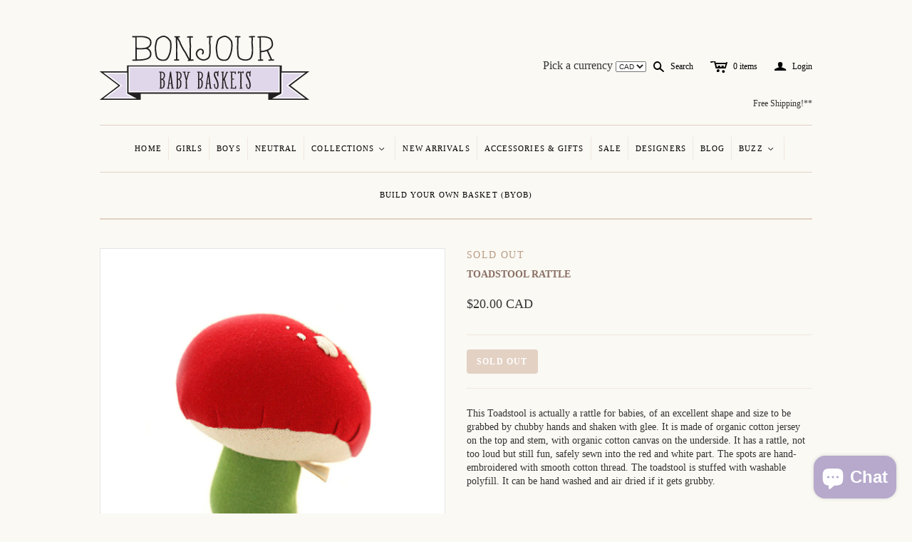

--- FILE ---
content_type: text/html; charset=utf-8
request_url: https://bonjourbabybaskets.com/products/mushroom-rattle
body_size: 17170
content:
<!DOCTYPE html>
<!--[if lt IE 7]>      <html class="no-js lt-ie10 lt-ie9 lt-ie8 lt-ie7 ie6"> <![endif]-->
<!--[if IE 7]>         <html class="no-js lt-ie10 lt-ie9 lt-ie8 ie7"> <![endif]-->
<!--[if IE 8]>         <html class="no-js lt-ie10 lt-ie9 ie8"> <![endif]-->
<!--[if IE 9]>         <html class="no-js lt-ie10 ie9"> <![endif]-->
<!--[if gt IE 9]><!--> <html class="no-js"> <!--<![endif]--><head>


<!-- Google Tag Manager -->

<script>(function(w,d,s,l,i){w[l]=w[l]||[];w[l].push({'gtm.start':

new Date().getTime(),event:'gtm.js'});var f=d.getElementsByTagName(s)[0],

j=d.createElement(s),dl=l!='dataLayer'?'&l='+l:'';j.async=true;j.src=

'https://www.googletagmanager.com/gtm.js?id='+i+dl;f.parentNode.insertBefore(j,f);

})(window,document,'script','dataLayer','GTM-MNZKNQD');</script>
<!-- End Google Tag Manager -->


  <!--
  ==========================================================================
     Atlantic v4.0.0
     Updated: January 29, 2014
     Website: http://pixelunion.net
     Themes: http://pixelunion.net/themes
  ==========================================================================
  -->

  <meta charset="utf-8">
  <meta http-equiv="X-UA-Compatible" content="IE=edge,chrome=1">
  <title> Toadstool Rattle &ndash; Bonjour Baby Baskets - Luxury Baby Gifts   </title>


  
    <meta name="description" content="This Toadstool is actually a rattle for babies, of an excellent shape and size to be grabbed by chubby hands and shaken with glee. It is made of organic cotton jersey on the top and stem, with organic cotton canvas on the underside. It has a rattle, not too loud but still fun, safely sewn into the red and white part. T">
  

  <meta name="viewport" content="width=device-width" />
<link rel="apple-touch-icon-precomposed" href="//cdn.shopify.com/s/files/1/0290/6189/files/apple-touch-icon-precomposed.png?615">
  <!-- <link href="//bonjourbabybaskets.com/cdn/shop/t/2/assets/favicon.ico?v=81542862517546113161394987267" rel="shortcut icon" /> -->


<link rel="shortcut icon" href="//bonjourbabybaskets.com/cdn/shop/t/2/assets/favicon.ico?v=81542862517546113161394987267" type="image/x-icon" />



  <!-- Fonts
  ///////////////////////////////////////// -->

  
  

  
  

  
  

  
  

  
  


  <!-- Theme CSS
  ///////////////////////////////////////// -->
  <link href="//bonjourbabybaskets.com/cdn/shop/t/2/assets/style.css?v=126113918525371839271703275237" rel="stylesheet" type="text/css" media="all" />


  <!-- Third party JS Assets
  ///////////////////////////////////////// -->
  <script src="//bonjourbabybaskets.com/cdn/shop/t/2/assets/modernizr-2.6.2.min.js?v=50531152946347040941391371262" type="text/javascript"></script>
  <script src="//bonjourbabybaskets.com/cdn/shop/t/2/assets/jquery-1.9.min.js?v=136492365333074911931391371261" type="text/javascript"></script>

  <script src="//bonjourbabybaskets.com/cdn/shop/t/2/assets/pixelunion-options-select.js?v=56317095407842826531391371262" type="text/javascript"></script>

  


  <!-- Store object
  ///////////////////////////////////////// -->
  <script type="text/javascript">
    settings = {}
    settings.logo                   = true;
    settings.products               = new Array();
    settings.currency               = 'CAD';
    settings.currencyFormat         = "<span class=money>${{amount}} CAD</span>";
    settings.shippingCalculator     = 'false';
    settings.productImageBorders    = true;
    settings.slideshowPagination    = false;
    settings.autoplaySlideshow      = true;
    settings.autoplayDelay          = '5';
    settings.fullsizeProductViewer  = true;
  </script>

  <script>window.performance && window.performance.mark && window.performance.mark('shopify.content_for_header.start');</script><meta name="google-site-verification" content="zQzJ_OYR8lwB6n3Xmmg7a9vVLk0i4gOYnllgpXnZKO0">
<meta id="shopify-digital-wallet" name="shopify-digital-wallet" content="/2906189/digital_wallets/dialog">
<meta name="shopify-checkout-api-token" content="1f275985601b0ff4a34baeb945990c65">
<meta id="in-context-paypal-metadata" data-shop-id="2906189" data-venmo-supported="false" data-environment="production" data-locale="en_US" data-paypal-v4="true" data-currency="CAD">
<link rel="alternate" type="application/json+oembed" href="https://bonjourbabybaskets.com/products/mushroom-rattle.oembed">
<script async="async" src="/checkouts/internal/preloads.js?locale=en-CA"></script>
<link rel="preconnect" href="https://shop.app" crossorigin="anonymous">
<script async="async" src="https://shop.app/checkouts/internal/preloads.js?locale=en-CA&shop_id=2906189" crossorigin="anonymous"></script>
<script id="apple-pay-shop-capabilities" type="application/json">{"shopId":2906189,"countryCode":"CA","currencyCode":"CAD","merchantCapabilities":["supports3DS"],"merchantId":"gid:\/\/shopify\/Shop\/2906189","merchantName":"Bonjour Baby Baskets - Luxury Baby Gifts ","requiredBillingContactFields":["postalAddress","email","phone"],"requiredShippingContactFields":["postalAddress","email","phone"],"shippingType":"shipping","supportedNetworks":["visa","masterCard","amex","discover","interac","jcb"],"total":{"type":"pending","label":"Bonjour Baby Baskets - Luxury Baby Gifts ","amount":"1.00"},"shopifyPaymentsEnabled":true,"supportsSubscriptions":true}</script>
<script id="shopify-features" type="application/json">{"accessToken":"1f275985601b0ff4a34baeb945990c65","betas":["rich-media-storefront-analytics"],"domain":"bonjourbabybaskets.com","predictiveSearch":true,"shopId":2906189,"locale":"en"}</script>
<script>var Shopify = Shopify || {};
Shopify.shop = "bonjour-baby-baskets.myshopify.com";
Shopify.locale = "en";
Shopify.currency = {"active":"CAD","rate":"1.0"};
Shopify.country = "CA";
Shopify.theme = {"name":"Atlantic","id":6463505,"schema_name":null,"schema_version":null,"theme_store_id":566,"role":"main"};
Shopify.theme.handle = "null";
Shopify.theme.style = {"id":null,"handle":null};
Shopify.cdnHost = "bonjourbabybaskets.com/cdn";
Shopify.routes = Shopify.routes || {};
Shopify.routes.root = "/";</script>
<script type="module">!function(o){(o.Shopify=o.Shopify||{}).modules=!0}(window);</script>
<script>!function(o){function n(){var o=[];function n(){o.push(Array.prototype.slice.apply(arguments))}return n.q=o,n}var t=o.Shopify=o.Shopify||{};t.loadFeatures=n(),t.autoloadFeatures=n()}(window);</script>
<script>
  window.ShopifyPay = window.ShopifyPay || {};
  window.ShopifyPay.apiHost = "shop.app\/pay";
  window.ShopifyPay.redirectState = null;
</script>
<script id="shop-js-analytics" type="application/json">{"pageType":"product"}</script>
<script defer="defer" async type="module" src="//bonjourbabybaskets.com/cdn/shopifycloud/shop-js/modules/v2/client.init-shop-cart-sync_dlpDe4U9.en.esm.js"></script>
<script defer="defer" async type="module" src="//bonjourbabybaskets.com/cdn/shopifycloud/shop-js/modules/v2/chunk.common_FunKbpTJ.esm.js"></script>
<script type="module">
  await import("//bonjourbabybaskets.com/cdn/shopifycloud/shop-js/modules/v2/client.init-shop-cart-sync_dlpDe4U9.en.esm.js");
await import("//bonjourbabybaskets.com/cdn/shopifycloud/shop-js/modules/v2/chunk.common_FunKbpTJ.esm.js");

  window.Shopify.SignInWithShop?.initShopCartSync?.({"fedCMEnabled":true,"windoidEnabled":true});

</script>
<script>
  window.Shopify = window.Shopify || {};
  if (!window.Shopify.featureAssets) window.Shopify.featureAssets = {};
  window.Shopify.featureAssets['shop-js'] = {"shop-cart-sync":["modules/v2/client.shop-cart-sync_DIWHqfTk.en.esm.js","modules/v2/chunk.common_FunKbpTJ.esm.js"],"init-fed-cm":["modules/v2/client.init-fed-cm_CmNkGb1A.en.esm.js","modules/v2/chunk.common_FunKbpTJ.esm.js"],"shop-button":["modules/v2/client.shop-button_Dpfxl9vG.en.esm.js","modules/v2/chunk.common_FunKbpTJ.esm.js"],"shop-cash-offers":["modules/v2/client.shop-cash-offers_CtPYbIPM.en.esm.js","modules/v2/chunk.common_FunKbpTJ.esm.js","modules/v2/chunk.modal_n1zSoh3t.esm.js"],"init-windoid":["modules/v2/client.init-windoid_V_O5I0mt.en.esm.js","modules/v2/chunk.common_FunKbpTJ.esm.js"],"shop-toast-manager":["modules/v2/client.shop-toast-manager_p8J9W8kY.en.esm.js","modules/v2/chunk.common_FunKbpTJ.esm.js"],"init-shop-email-lookup-coordinator":["modules/v2/client.init-shop-email-lookup-coordinator_DUdFDmvK.en.esm.js","modules/v2/chunk.common_FunKbpTJ.esm.js"],"init-shop-cart-sync":["modules/v2/client.init-shop-cart-sync_dlpDe4U9.en.esm.js","modules/v2/chunk.common_FunKbpTJ.esm.js"],"pay-button":["modules/v2/client.pay-button_x_P2fRzB.en.esm.js","modules/v2/chunk.common_FunKbpTJ.esm.js"],"shop-login-button":["modules/v2/client.shop-login-button_C3-NmE42.en.esm.js","modules/v2/chunk.common_FunKbpTJ.esm.js","modules/v2/chunk.modal_n1zSoh3t.esm.js"],"avatar":["modules/v2/client.avatar_BTnouDA3.en.esm.js"],"init-shop-for-new-customer-accounts":["modules/v2/client.init-shop-for-new-customer-accounts_aeWumpsw.en.esm.js","modules/v2/client.shop-login-button_C3-NmE42.en.esm.js","modules/v2/chunk.common_FunKbpTJ.esm.js","modules/v2/chunk.modal_n1zSoh3t.esm.js"],"init-customer-accounts-sign-up":["modules/v2/client.init-customer-accounts-sign-up_CRLhpYdY.en.esm.js","modules/v2/client.shop-login-button_C3-NmE42.en.esm.js","modules/v2/chunk.common_FunKbpTJ.esm.js","modules/v2/chunk.modal_n1zSoh3t.esm.js"],"checkout-modal":["modules/v2/client.checkout-modal_EOl6FxyC.en.esm.js","modules/v2/chunk.common_FunKbpTJ.esm.js","modules/v2/chunk.modal_n1zSoh3t.esm.js"],"init-customer-accounts":["modules/v2/client.init-customer-accounts_BkuyBVsz.en.esm.js","modules/v2/client.shop-login-button_C3-NmE42.en.esm.js","modules/v2/chunk.common_FunKbpTJ.esm.js","modules/v2/chunk.modal_n1zSoh3t.esm.js"],"shop-follow-button":["modules/v2/client.shop-follow-button_DDNA7Aw9.en.esm.js","modules/v2/chunk.common_FunKbpTJ.esm.js","modules/v2/chunk.modal_n1zSoh3t.esm.js"],"lead-capture":["modules/v2/client.lead-capture_LZVhB0lN.en.esm.js","modules/v2/chunk.common_FunKbpTJ.esm.js","modules/v2/chunk.modal_n1zSoh3t.esm.js"],"shop-login":["modules/v2/client.shop-login_D4d_T_FR.en.esm.js","modules/v2/chunk.common_FunKbpTJ.esm.js","modules/v2/chunk.modal_n1zSoh3t.esm.js"],"payment-terms":["modules/v2/client.payment-terms_g-geHK5T.en.esm.js","modules/v2/chunk.common_FunKbpTJ.esm.js","modules/v2/chunk.modal_n1zSoh3t.esm.js"]};
</script>
<script>(function() {
  var isLoaded = false;
  function asyncLoad() {
    if (isLoaded) return;
    isLoaded = true;
    var urls = ["https:\/\/popquiz.app\/assets\/js\/app.js?shop=bonjour-baby-baskets.myshopify.com","https:\/\/chimpstatic.com\/mcjs-connected\/js\/users\/c37ba940f879bc6a01a157df1\/9f529c2138eb71176f1df1803.js?shop=bonjour-baby-baskets.myshopify.com","\/\/shopify.privy.com\/widget.js?shop=bonjour-baby-baskets.myshopify.com"];
    for (var i = 0; i < urls.length; i++) {
      var s = document.createElement('script');
      s.type = 'text/javascript';
      s.async = true;
      s.src = urls[i];
      var x = document.getElementsByTagName('script')[0];
      x.parentNode.insertBefore(s, x);
    }
  };
  if(window.attachEvent) {
    window.attachEvent('onload', asyncLoad);
  } else {
    window.addEventListener('load', asyncLoad, false);
  }
})();</script>
<script id="__st">var __st={"a":2906189,"offset":-18000,"reqid":"ab674699-5218-4f54-b7b4-9fd03720a038-1765432006","pageurl":"bonjourbabybaskets.com\/products\/mushroom-rattle","u":"8a9a88b803f6","p":"product","rtyp":"product","rid":360426513};</script>
<script>window.ShopifyPaypalV4VisibilityTracking = true;</script>
<script id="captcha-bootstrap">!function(){'use strict';const t='contact',e='account',n='new_comment',o=[[t,t],['blogs',n],['comments',n],[t,'customer']],c=[[e,'customer_login'],[e,'guest_login'],[e,'recover_customer_password'],[e,'create_customer']],r=t=>t.map((([t,e])=>`form[action*='/${t}']:not([data-nocaptcha='true']) input[name='form_type'][value='${e}']`)).join(','),a=t=>()=>t?[...document.querySelectorAll(t)].map((t=>t.form)):[];function s(){const t=[...o],e=r(t);return a(e)}const i='password',u='form_key',d=['recaptcha-v3-token','g-recaptcha-response','h-captcha-response',i],f=()=>{try{return window.sessionStorage}catch{return}},m='__shopify_v',_=t=>t.elements[u];function p(t,e,n=!1){try{const o=window.sessionStorage,c=JSON.parse(o.getItem(e)),{data:r}=function(t){const{data:e,action:n}=t;return t[m]||n?{data:e,action:n}:{data:t,action:n}}(c);for(const[e,n]of Object.entries(r))t.elements[e]&&(t.elements[e].value=n);n&&o.removeItem(e)}catch(o){console.error('form repopulation failed',{error:o})}}const l='form_type',E='cptcha';function T(t){t.dataset[E]=!0}const w=window,h=w.document,L='Shopify',v='ce_forms',y='captcha';let A=!1;((t,e)=>{const n=(g='f06e6c50-85a8-45c8-87d0-21a2b65856fe',I='https://cdn.shopify.com/shopifycloud/storefront-forms-hcaptcha/ce_storefront_forms_captcha_hcaptcha.v1.5.2.iife.js',D={infoText:'Protected by hCaptcha',privacyText:'Privacy',termsText:'Terms'},(t,e,n)=>{const o=w[L][v],c=o.bindForm;if(c)return c(t,g,e,D).then(n);var r;o.q.push([[t,g,e,D],n]),r=I,A||(h.body.append(Object.assign(h.createElement('script'),{id:'captcha-provider',async:!0,src:r})),A=!0)});var g,I,D;w[L]=w[L]||{},w[L][v]=w[L][v]||{},w[L][v].q=[],w[L][y]=w[L][y]||{},w[L][y].protect=function(t,e){n(t,void 0,e),T(t)},Object.freeze(w[L][y]),function(t,e,n,w,h,L){const[v,y,A,g]=function(t,e,n){const i=e?o:[],u=t?c:[],d=[...i,...u],f=r(d),m=r(i),_=r(d.filter((([t,e])=>n.includes(e))));return[a(f),a(m),a(_),s()]}(w,h,L),I=t=>{const e=t.target;return e instanceof HTMLFormElement?e:e&&e.form},D=t=>v().includes(t);t.addEventListener('submit',(t=>{const e=I(t);if(!e)return;const n=D(e)&&!e.dataset.hcaptchaBound&&!e.dataset.recaptchaBound,o=_(e),c=g().includes(e)&&(!o||!o.value);(n||c)&&t.preventDefault(),c&&!n&&(function(t){try{if(!f())return;!function(t){const e=f();if(!e)return;const n=_(t);if(!n)return;const o=n.value;o&&e.removeItem(o)}(t);const e=Array.from(Array(32),(()=>Math.random().toString(36)[2])).join('');!function(t,e){_(t)||t.append(Object.assign(document.createElement('input'),{type:'hidden',name:u})),t.elements[u].value=e}(t,e),function(t,e){const n=f();if(!n)return;const o=[...t.querySelectorAll(`input[type='${i}']`)].map((({name:t})=>t)),c=[...d,...o],r={};for(const[a,s]of new FormData(t).entries())c.includes(a)||(r[a]=s);n.setItem(e,JSON.stringify({[m]:1,action:t.action,data:r}))}(t,e)}catch(e){console.error('failed to persist form',e)}}(e),e.submit())}));const S=(t,e)=>{t&&!t.dataset[E]&&(n(t,e.some((e=>e===t))),T(t))};for(const o of['focusin','change'])t.addEventListener(o,(t=>{const e=I(t);D(e)&&S(e,y())}));const B=e.get('form_key'),M=e.get(l),P=B&&M;t.addEventListener('DOMContentLoaded',(()=>{const t=y();if(P)for(const e of t)e.elements[l].value===M&&p(e,B);[...new Set([...A(),...v().filter((t=>'true'===t.dataset.shopifyCaptcha))])].forEach((e=>S(e,t)))}))}(h,new URLSearchParams(w.location.search),n,t,e,['guest_login'])})(!0,!0)}();</script>
<script integrity="sha256-52AcMU7V7pcBOXWImdc/TAGTFKeNjmkeM1Pvks/DTgc=" data-source-attribution="shopify.loadfeatures" defer="defer" src="//bonjourbabybaskets.com/cdn/shopifycloud/storefront/assets/storefront/load_feature-81c60534.js" crossorigin="anonymous"></script>
<script crossorigin="anonymous" defer="defer" src="//bonjourbabybaskets.com/cdn/shopifycloud/storefront/assets/shopify_pay/storefront-65b4c6d7.js?v=20250812"></script>
<script data-source-attribution="shopify.dynamic_checkout.dynamic.init">var Shopify=Shopify||{};Shopify.PaymentButton=Shopify.PaymentButton||{isStorefrontPortableWallets:!0,init:function(){window.Shopify.PaymentButton.init=function(){};var t=document.createElement("script");t.src="https://bonjourbabybaskets.com/cdn/shopifycloud/portable-wallets/latest/portable-wallets.en.js",t.type="module",document.head.appendChild(t)}};
</script>
<script data-source-attribution="shopify.dynamic_checkout.buyer_consent">
  function portableWalletsHideBuyerConsent(e){var t=document.getElementById("shopify-buyer-consent"),n=document.getElementById("shopify-subscription-policy-button");t&&n&&(t.classList.add("hidden"),t.setAttribute("aria-hidden","true"),n.removeEventListener("click",e))}function portableWalletsShowBuyerConsent(e){var t=document.getElementById("shopify-buyer-consent"),n=document.getElementById("shopify-subscription-policy-button");t&&n&&(t.classList.remove("hidden"),t.removeAttribute("aria-hidden"),n.addEventListener("click",e))}window.Shopify?.PaymentButton&&(window.Shopify.PaymentButton.hideBuyerConsent=portableWalletsHideBuyerConsent,window.Shopify.PaymentButton.showBuyerConsent=portableWalletsShowBuyerConsent);
</script>
<script data-source-attribution="shopify.dynamic_checkout.cart.bootstrap">document.addEventListener("DOMContentLoaded",(function(){function t(){return document.querySelector("shopify-accelerated-checkout-cart, shopify-accelerated-checkout")}if(t())Shopify.PaymentButton.init();else{new MutationObserver((function(e,n){t()&&(Shopify.PaymentButton.init(),n.disconnect())})).observe(document.body,{childList:!0,subtree:!0})}}));
</script>
<link id="shopify-accelerated-checkout-styles" rel="stylesheet" media="screen" href="https://bonjourbabybaskets.com/cdn/shopifycloud/portable-wallets/latest/accelerated-checkout-backwards-compat.css" crossorigin="anonymous">
<style id="shopify-accelerated-checkout-cart">
        #shopify-buyer-consent {
  margin-top: 1em;
  display: inline-block;
  width: 100%;
}

#shopify-buyer-consent.hidden {
  display: none;
}

#shopify-subscription-policy-button {
  background: none;
  border: none;
  padding: 0;
  text-decoration: underline;
  font-size: inherit;
  cursor: pointer;
}

#shopify-subscription-policy-button::before {
  box-shadow: none;
}

      </style>

<script>window.performance && window.performance.mark && window.performance.mark('shopify.content_for_header.end');</script>

<script src="//bonjourbabybaskets.com/cdn/shop/t/2/assets/agglomeration.js?v=24703495284993834741406818425" type="text/javascript"></script>

<!--  Local Business Schema -->

<script type="application/ld+json">
{
   "@context": "https://schema.org",
   "@type": "LocalBusiness",
   "url": "https://bonjourbabybaskets.com/",
   "image": "https://cdn.shopify.com/s/files/1/0290/6189/t/2/assets/logo.png",
   "name":"Bonjour Baby Baskets Inc.",
   "description": "Shop our collection of Luxury Baby Gift Baskets &amp; Unique Baby Gifts. Featuring designer fashion, eco-friendly toys and nursery decor! Buy online now.",
   "address":
    {
      "@type":"PostalAddress",
       "streetAddress":"16 Calderon Crescent",
      "addressLocality":"Toronto",
      "addressRegion": "ON",
      "addressCountry":"Canada",
      "postalCode":"M2R 2E5"

   },
   "openingHoursSpecification": [
  {
    "@type": "OpeningHoursSpecification",
    "dayOfWeek": [
      "Monday",
      "Tuesday",
      "Wednesday",
      "Thursday",
      "Friday"
    ],
    "opens": "09:00",
    "closes": "19:30"
  },
  {
    "@type": "OpeningHoursSpecification",
    "dayOfWeek": [
      "Saturday",
      "Sunday"
    ],
    "opens": "10:00",
    "closes": "17:00"
  }
],
   "telephone": "+1(416)-229-6184",
   "priceRange": "$$"
},
   "email": "info@bonjourbabybaskets.com",
}
</script> 
 
 <!--  Website Schema -->


<script type='application/ld+json'>
{
"@context":"https://schema.org",
"@type":"WebSite",
"@id":"#website",
"url":"https://bonjourbabybaskets.com/",
"name":"Bonjour Baby Baskets Inc.",
"potentialAction":{"@type":"SearchAction",
"target":"https://bonjourbabybaskets.com/search?q={search_term_string}",
"query-input":"required name=search_term_string"
}
}
</script>

<!--  Organization Schema -->

<script type="application/ld+json">
{
  "@context": "https://schema.org",
  "@type": "Organization",
  "url": "https://bonjourbabybaskets.com/",
  "contactPoint": [
    { "@type": "ContactPoint",
      "telephone": "+1(416)-229-6184",
      "contactType": "customer service"
    }
  ]
}
</script>

<!--  Logo Schema -->


<script type="application/ld+json">
{
  "@context": "https://schema.org",
  "@type": "Organization",
  "url": "https://bonjourbabybaskets.com/",
  "logo": "https://cdn.shopify.com/s/files/1/0290/6189/t/2/assets/logo.png"
}
</script>



<!--  Review Schema -->

<script type="application/ld+json">{
"@context": "https://schema.org/",
"@type": "CreativeWorkSeries",
"name": "Bonjour Baby Baskets Inc",
"aggregateRating": {
"@type": "AggregateRating",
"ratingValue": "5",
"bestRating": "5",
"ratingCount": "10"
}
}
</script>

<!--  Social Media Schema -->


<script type="application/ld+json">
{ 
  "@context": "https://schema.org",
  "@type": "Person",
  "name": "Bonjour Baby Baskets Inc",
  "url": "https://bonjourbabybaskets.com/",
  "sameAs": [
    "https://twitter.com/BonjourBabyB",
    "https://www.facebook.com/BonjourBabyBaskets",
    "https://www.pinterest.ca/bonjourbb/",
    "http://instagram.com/bonjourbabybaskets"
  ]
}
</script>







<!-- BEGIN app block: shopify://apps/quicky/blocks/quickBanner/3421d53e-fb02-449c-a9ef-daf28f28450a --><!-- BEGIN app snippet: vendors --><script defer src="https://cdn.shopify.com/extensions/019b0860-39a6-70c8-83f4-b0f7ea494e46/starter-kit-121/assets/vendors.js"></script>
<!-- END app snippet -->
<link rel="preconnect" href="https://static.devit.software" crossorigin>
<script>
  (() => {
    const url = new URL("https://cdn.shopify.com/extensions/019b0860-39a6-70c8-83f4-b0f7ea494e46/starter-kit-121/assets/@");
    window.qb_public_path = `${url.origin}${url.pathname.replace('@', '')}`
  })()
</script>

<script>
  const __globalAbTest = `{}`;
</script>
<div id="qb-extension-root">
  
  

  
  
  

  
  
</div>
<!-- END app block --><script src="https://cdn.shopify.com/extensions/7bc9bb47-adfa-4267-963e-cadee5096caf/inbox-1252/assets/inbox-chat-loader.js" type="text/javascript" defer="defer"></script>
<link rel="canonical" href="https://bonjourbabybaskets.com/products/mushroom-rattle">
<meta property="og:image" content="https://cdn.shopify.com/s/files/1/0290/6189/products/1260_mushroom.jpg?v=1409525646" />
<meta property="og:image:secure_url" content="https://cdn.shopify.com/s/files/1/0290/6189/products/1260_mushroom.jpg?v=1409525646" />
<meta property="og:image:width" content="1024" />
<meta property="og:image:height" content="1024" />
<link href="https://monorail-edge.shopifysvc.com" rel="dns-prefetch">
<script>(function(){if ("sendBeacon" in navigator && "performance" in window) {try {var session_token_from_headers = performance.getEntriesByType('navigation')[0].serverTiming.find(x => x.name == '_s').description;} catch {var session_token_from_headers = undefined;}var session_cookie_matches = document.cookie.match(/_shopify_s=([^;]*)/);var session_token_from_cookie = session_cookie_matches && session_cookie_matches.length === 2 ? session_cookie_matches[1] : "";var session_token = session_token_from_headers || session_token_from_cookie || "";function handle_abandonment_event(e) {var entries = performance.getEntries().filter(function(entry) {return /monorail-edge.shopifysvc.com/.test(entry.name);});if (!window.abandonment_tracked && entries.length === 0) {window.abandonment_tracked = true;var currentMs = Date.now();var navigation_start = performance.timing.navigationStart;var payload = {shop_id: 2906189,url: window.location.href,navigation_start,duration: currentMs - navigation_start,session_token,page_type: "product"};window.navigator.sendBeacon("https://monorail-edge.shopifysvc.com/v1/produce", JSON.stringify({schema_id: "online_store_buyer_site_abandonment/1.1",payload: payload,metadata: {event_created_at_ms: currentMs,event_sent_at_ms: currentMs}}));}}window.addEventListener('pagehide', handle_abandonment_event);}}());</script>
<script id="web-pixels-manager-setup">(function e(e,d,r,n,o){if(void 0===o&&(o={}),!Boolean(null===(a=null===(i=window.Shopify)||void 0===i?void 0:i.analytics)||void 0===a?void 0:a.replayQueue)){var i,a;window.Shopify=window.Shopify||{};var t=window.Shopify;t.analytics=t.analytics||{};var s=t.analytics;s.replayQueue=[],s.publish=function(e,d,r){return s.replayQueue.push([e,d,r]),!0};try{self.performance.mark("wpm:start")}catch(e){}var l=function(){var e={modern:/Edge?\/(1{2}[4-9]|1[2-9]\d|[2-9]\d{2}|\d{4,})\.\d+(\.\d+|)|Firefox\/(1{2}[4-9]|1[2-9]\d|[2-9]\d{2}|\d{4,})\.\d+(\.\d+|)|Chrom(ium|e)\/(9{2}|\d{3,})\.\d+(\.\d+|)|(Maci|X1{2}).+ Version\/(15\.\d+|(1[6-9]|[2-9]\d|\d{3,})\.\d+)([,.]\d+|)( \(\w+\)|)( Mobile\/\w+|) Safari\/|Chrome.+OPR\/(9{2}|\d{3,})\.\d+\.\d+|(CPU[ +]OS|iPhone[ +]OS|CPU[ +]iPhone|CPU IPhone OS|CPU iPad OS)[ +]+(15[._]\d+|(1[6-9]|[2-9]\d|\d{3,})[._]\d+)([._]\d+|)|Android:?[ /-](13[3-9]|1[4-9]\d|[2-9]\d{2}|\d{4,})(\.\d+|)(\.\d+|)|Android.+Firefox\/(13[5-9]|1[4-9]\d|[2-9]\d{2}|\d{4,})\.\d+(\.\d+|)|Android.+Chrom(ium|e)\/(13[3-9]|1[4-9]\d|[2-9]\d{2}|\d{4,})\.\d+(\.\d+|)|SamsungBrowser\/([2-9]\d|\d{3,})\.\d+/,legacy:/Edge?\/(1[6-9]|[2-9]\d|\d{3,})\.\d+(\.\d+|)|Firefox\/(5[4-9]|[6-9]\d|\d{3,})\.\d+(\.\d+|)|Chrom(ium|e)\/(5[1-9]|[6-9]\d|\d{3,})\.\d+(\.\d+|)([\d.]+$|.*Safari\/(?![\d.]+ Edge\/[\d.]+$))|(Maci|X1{2}).+ Version\/(10\.\d+|(1[1-9]|[2-9]\d|\d{3,})\.\d+)([,.]\d+|)( \(\w+\)|)( Mobile\/\w+|) Safari\/|Chrome.+OPR\/(3[89]|[4-9]\d|\d{3,})\.\d+\.\d+|(CPU[ +]OS|iPhone[ +]OS|CPU[ +]iPhone|CPU IPhone OS|CPU iPad OS)[ +]+(10[._]\d+|(1[1-9]|[2-9]\d|\d{3,})[._]\d+)([._]\d+|)|Android:?[ /-](13[3-9]|1[4-9]\d|[2-9]\d{2}|\d{4,})(\.\d+|)(\.\d+|)|Mobile Safari.+OPR\/([89]\d|\d{3,})\.\d+\.\d+|Android.+Firefox\/(13[5-9]|1[4-9]\d|[2-9]\d{2}|\d{4,})\.\d+(\.\d+|)|Android.+Chrom(ium|e)\/(13[3-9]|1[4-9]\d|[2-9]\d{2}|\d{4,})\.\d+(\.\d+|)|Android.+(UC? ?Browser|UCWEB|U3)[ /]?(15\.([5-9]|\d{2,})|(1[6-9]|[2-9]\d|\d{3,})\.\d+)\.\d+|SamsungBrowser\/(5\.\d+|([6-9]|\d{2,})\.\d+)|Android.+MQ{2}Browser\/(14(\.(9|\d{2,})|)|(1[5-9]|[2-9]\d|\d{3,})(\.\d+|))(\.\d+|)|K[Aa][Ii]OS\/(3\.\d+|([4-9]|\d{2,})\.\d+)(\.\d+|)/},d=e.modern,r=e.legacy,n=navigator.userAgent;return n.match(d)?"modern":n.match(r)?"legacy":"unknown"}(),u="modern"===l?"modern":"legacy",c=(null!=n?n:{modern:"",legacy:""})[u],f=function(e){return[e.baseUrl,"/wpm","/b",e.hashVersion,"modern"===e.buildTarget?"m":"l",".js"].join("")}({baseUrl:d,hashVersion:r,buildTarget:u}),m=function(e){var d=e.version,r=e.bundleTarget,n=e.surface,o=e.pageUrl,i=e.monorailEndpoint;return{emit:function(e){var a=e.status,t=e.errorMsg,s=(new Date).getTime(),l=JSON.stringify({metadata:{event_sent_at_ms:s},events:[{schema_id:"web_pixels_manager_load/3.1",payload:{version:d,bundle_target:r,page_url:o,status:a,surface:n,error_msg:t},metadata:{event_created_at_ms:s}}]});if(!i)return console&&console.warn&&console.warn("[Web Pixels Manager] No Monorail endpoint provided, skipping logging."),!1;try{return self.navigator.sendBeacon.bind(self.navigator)(i,l)}catch(e){}var u=new XMLHttpRequest;try{return u.open("POST",i,!0),u.setRequestHeader("Content-Type","text/plain"),u.send(l),!0}catch(e){return console&&console.warn&&console.warn("[Web Pixels Manager] Got an unhandled error while logging to Monorail."),!1}}}}({version:r,bundleTarget:l,surface:e.surface,pageUrl:self.location.href,monorailEndpoint:e.monorailEndpoint});try{o.browserTarget=l,function(e){var d=e.src,r=e.async,n=void 0===r||r,o=e.onload,i=e.onerror,a=e.sri,t=e.scriptDataAttributes,s=void 0===t?{}:t,l=document.createElement("script"),u=document.querySelector("head"),c=document.querySelector("body");if(l.async=n,l.src=d,a&&(l.integrity=a,l.crossOrigin="anonymous"),s)for(var f in s)if(Object.prototype.hasOwnProperty.call(s,f))try{l.dataset[f]=s[f]}catch(e){}if(o&&l.addEventListener("load",o),i&&l.addEventListener("error",i),u)u.appendChild(l);else{if(!c)throw new Error("Did not find a head or body element to append the script");c.appendChild(l)}}({src:f,async:!0,onload:function(){if(!function(){var e,d;return Boolean(null===(d=null===(e=window.Shopify)||void 0===e?void 0:e.analytics)||void 0===d?void 0:d.initialized)}()){var d=window.webPixelsManager.init(e)||void 0;if(d){var r=window.Shopify.analytics;r.replayQueue.forEach((function(e){var r=e[0],n=e[1],o=e[2];d.publishCustomEvent(r,n,o)})),r.replayQueue=[],r.publish=d.publishCustomEvent,r.visitor=d.visitor,r.initialized=!0}}},onerror:function(){return m.emit({status:"failed",errorMsg:"".concat(f," has failed to load")})},sri:function(e){var d=/^sha384-[A-Za-z0-9+/=]+$/;return"string"==typeof e&&d.test(e)}(c)?c:"",scriptDataAttributes:o}),m.emit({status:"loading"})}catch(e){m.emit({status:"failed",errorMsg:(null==e?void 0:e.message)||"Unknown error"})}}})({shopId: 2906189,storefrontBaseUrl: "https://bonjourbabybaskets.com",extensionsBaseUrl: "https://extensions.shopifycdn.com/cdn/shopifycloud/web-pixels-manager",monorailEndpoint: "https://monorail-edge.shopifysvc.com/unstable/produce_batch",surface: "storefront-renderer",enabledBetaFlags: ["2dca8a86"],webPixelsConfigList: [{"id":"400949346","configuration":"{\"config\":\"{\\\"pixel_id\\\":\\\"G-SETV46DXC9\\\",\\\"target_country\\\":\\\"CA\\\",\\\"gtag_events\\\":[{\\\"type\\\":\\\"begin_checkout\\\",\\\"action_label\\\":[\\\"G-SETV46DXC9\\\",\\\"AW-972331440\\\/KzjtCJjAuZcBELCz0s8D\\\"]},{\\\"type\\\":\\\"search\\\",\\\"action_label\\\":[\\\"G-SETV46DXC9\\\",\\\"AW-972331440\\\/XAceCJvAuZcBELCz0s8D\\\"]},{\\\"type\\\":\\\"view_item\\\",\\\"action_label\\\":[\\\"G-SETV46DXC9\\\",\\\"AW-972331440\\\/xqWNCJLAuZcBELCz0s8D\\\",\\\"MC-JTVQWJX46L\\\"]},{\\\"type\\\":\\\"purchase\\\",\\\"action_label\\\":[\\\"G-SETV46DXC9\\\",\\\"AW-972331440\\\/P8YQCI_AuZcBELCz0s8D\\\",\\\"MC-JTVQWJX46L\\\"]},{\\\"type\\\":\\\"page_view\\\",\\\"action_label\\\":[\\\"G-SETV46DXC9\\\",\\\"AW-972331440\\\/_O_PCIzAuZcBELCz0s8D\\\",\\\"MC-JTVQWJX46L\\\"]},{\\\"type\\\":\\\"add_payment_info\\\",\\\"action_label\\\":[\\\"G-SETV46DXC9\\\",\\\"AW-972331440\\\/-nKXCJ7AuZcBELCz0s8D\\\"]},{\\\"type\\\":\\\"add_to_cart\\\",\\\"action_label\\\":[\\\"G-SETV46DXC9\\\",\\\"AW-972331440\\\/Cq6HCJXAuZcBELCz0s8D\\\"]}],\\\"enable_monitoring_mode\\\":false}\"}","eventPayloadVersion":"v1","runtimeContext":"OPEN","scriptVersion":"b2a88bafab3e21179ed38636efcd8a93","type":"APP","apiClientId":1780363,"privacyPurposes":[],"dataSharingAdjustments":{"protectedCustomerApprovalScopes":["read_customer_address","read_customer_email","read_customer_name","read_customer_personal_data","read_customer_phone"]}},{"id":"151191650","configuration":"{\"pixel_id\":\"1651301038523004\",\"pixel_type\":\"facebook_pixel\",\"metaapp_system_user_token\":\"-\"}","eventPayloadVersion":"v1","runtimeContext":"OPEN","scriptVersion":"ca16bc87fe92b6042fbaa3acc2fbdaa6","type":"APP","apiClientId":2329312,"privacyPurposes":["ANALYTICS","MARKETING","SALE_OF_DATA"],"dataSharingAdjustments":{"protectedCustomerApprovalScopes":["read_customer_address","read_customer_email","read_customer_name","read_customer_personal_data","read_customer_phone"]}},{"id":"54001762","configuration":"{\"tagID\":\"2613756558370\"}","eventPayloadVersion":"v1","runtimeContext":"STRICT","scriptVersion":"18031546ee651571ed29edbe71a3550b","type":"APP","apiClientId":3009811,"privacyPurposes":["ANALYTICS","MARKETING","SALE_OF_DATA"],"dataSharingAdjustments":{"protectedCustomerApprovalScopes":["read_customer_address","read_customer_email","read_customer_name","read_customer_personal_data","read_customer_phone"]}},{"id":"shopify-app-pixel","configuration":"{}","eventPayloadVersion":"v1","runtimeContext":"STRICT","scriptVersion":"0450","apiClientId":"shopify-pixel","type":"APP","privacyPurposes":["ANALYTICS","MARKETING"]},{"id":"shopify-custom-pixel","eventPayloadVersion":"v1","runtimeContext":"LAX","scriptVersion":"0450","apiClientId":"shopify-pixel","type":"CUSTOM","privacyPurposes":["ANALYTICS","MARKETING"]}],isMerchantRequest: false,initData: {"shop":{"name":"Bonjour Baby Baskets - Luxury Baby Gifts ","paymentSettings":{"currencyCode":"CAD"},"myshopifyDomain":"bonjour-baby-baskets.myshopify.com","countryCode":"CA","storefrontUrl":"https:\/\/bonjourbabybaskets.com"},"customer":null,"cart":null,"checkout":null,"productVariants":[{"price":{"amount":20.0,"currencyCode":"CAD"},"product":{"title":"Toadstool Rattle","vendor":"sold out","id":"360426513","untranslatedTitle":"Toadstool Rattle","url":"\/products\/mushroom-rattle","type":"Accessories"},"id":"916040441","image":{"src":"\/\/bonjourbabybaskets.com\/cdn\/shop\/products\/1260_mushroom.jpg?v=1409525646"},"sku":"HV010","title":"Toadstool","untranslatedTitle":"Toadstool"}],"purchasingCompany":null},},"https://bonjourbabybaskets.com/cdn","ae1676cfwd2530674p4253c800m34e853cb",{"modern":"","legacy":""},{"shopId":"2906189","storefrontBaseUrl":"https:\/\/bonjourbabybaskets.com","extensionBaseUrl":"https:\/\/extensions.shopifycdn.com\/cdn\/shopifycloud\/web-pixels-manager","surface":"storefront-renderer","enabledBetaFlags":"[\"2dca8a86\"]","isMerchantRequest":"false","hashVersion":"ae1676cfwd2530674p4253c800m34e853cb","publish":"custom","events":"[[\"page_viewed\",{}],[\"product_viewed\",{\"productVariant\":{\"price\":{\"amount\":20.0,\"currencyCode\":\"CAD\"},\"product\":{\"title\":\"Toadstool Rattle\",\"vendor\":\"sold out\",\"id\":\"360426513\",\"untranslatedTitle\":\"Toadstool Rattle\",\"url\":\"\/products\/mushroom-rattle\",\"type\":\"Accessories\"},\"id\":\"916040441\",\"image\":{\"src\":\"\/\/bonjourbabybaskets.com\/cdn\/shop\/products\/1260_mushroom.jpg?v=1409525646\"},\"sku\":\"HV010\",\"title\":\"Toadstool\",\"untranslatedTitle\":\"Toadstool\"}}]]"});</script><script>
  window.ShopifyAnalytics = window.ShopifyAnalytics || {};
  window.ShopifyAnalytics.meta = window.ShopifyAnalytics.meta || {};
  window.ShopifyAnalytics.meta.currency = 'CAD';
  var meta = {"product":{"id":360426513,"gid":"gid:\/\/shopify\/Product\/360426513","vendor":"sold out","type":"Accessories","variants":[{"id":916040441,"price":2000,"name":"Toadstool Rattle - Toadstool","public_title":"Toadstool","sku":"HV010"}],"remote":false},"page":{"pageType":"product","resourceType":"product","resourceId":360426513}};
  for (var attr in meta) {
    window.ShopifyAnalytics.meta[attr] = meta[attr];
  }
</script>
<script class="analytics">
  (function () {
    var customDocumentWrite = function(content) {
      var jquery = null;

      if (window.jQuery) {
        jquery = window.jQuery;
      } else if (window.Checkout && window.Checkout.$) {
        jquery = window.Checkout.$;
      }

      if (jquery) {
        jquery('body').append(content);
      }
    };

    var hasLoggedConversion = function(token) {
      if (token) {
        return document.cookie.indexOf('loggedConversion=' + token) !== -1;
      }
      return false;
    }

    var setCookieIfConversion = function(token) {
      if (token) {
        var twoMonthsFromNow = new Date(Date.now());
        twoMonthsFromNow.setMonth(twoMonthsFromNow.getMonth() + 2);

        document.cookie = 'loggedConversion=' + token + '; expires=' + twoMonthsFromNow;
      }
    }

    var trekkie = window.ShopifyAnalytics.lib = window.trekkie = window.trekkie || [];
    if (trekkie.integrations) {
      return;
    }
    trekkie.methods = [
      'identify',
      'page',
      'ready',
      'track',
      'trackForm',
      'trackLink'
    ];
    trekkie.factory = function(method) {
      return function() {
        var args = Array.prototype.slice.call(arguments);
        args.unshift(method);
        trekkie.push(args);
        return trekkie;
      };
    };
    for (var i = 0; i < trekkie.methods.length; i++) {
      var key = trekkie.methods[i];
      trekkie[key] = trekkie.factory(key);
    }
    trekkie.load = function(config) {
      trekkie.config = config || {};
      trekkie.config.initialDocumentCookie = document.cookie;
      var first = document.getElementsByTagName('script')[0];
      var script = document.createElement('script');
      script.type = 'text/javascript';
      script.onerror = function(e) {
        var scriptFallback = document.createElement('script');
        scriptFallback.type = 'text/javascript';
        scriptFallback.onerror = function(error) {
                var Monorail = {
      produce: function produce(monorailDomain, schemaId, payload) {
        var currentMs = new Date().getTime();
        var event = {
          schema_id: schemaId,
          payload: payload,
          metadata: {
            event_created_at_ms: currentMs,
            event_sent_at_ms: currentMs
          }
        };
        return Monorail.sendRequest("https://" + monorailDomain + "/v1/produce", JSON.stringify(event));
      },
      sendRequest: function sendRequest(endpointUrl, payload) {
        // Try the sendBeacon API
        if (window && window.navigator && typeof window.navigator.sendBeacon === 'function' && typeof window.Blob === 'function' && !Monorail.isIos12()) {
          var blobData = new window.Blob([payload], {
            type: 'text/plain'
          });

          if (window.navigator.sendBeacon(endpointUrl, blobData)) {
            return true;
          } // sendBeacon was not successful

        } // XHR beacon

        var xhr = new XMLHttpRequest();

        try {
          xhr.open('POST', endpointUrl);
          xhr.setRequestHeader('Content-Type', 'text/plain');
          xhr.send(payload);
        } catch (e) {
          console.log(e);
        }

        return false;
      },
      isIos12: function isIos12() {
        return window.navigator.userAgent.lastIndexOf('iPhone; CPU iPhone OS 12_') !== -1 || window.navigator.userAgent.lastIndexOf('iPad; CPU OS 12_') !== -1;
      }
    };
    Monorail.produce('monorail-edge.shopifysvc.com',
      'trekkie_storefront_load_errors/1.1',
      {shop_id: 2906189,
      theme_id: 6463505,
      app_name: "storefront",
      context_url: window.location.href,
      source_url: "//bonjourbabybaskets.com/cdn/s/trekkie.storefront.94e7babdf2ec3663c2b14be7d5a3b25b9303ebb0.min.js"});

        };
        scriptFallback.async = true;
        scriptFallback.src = '//bonjourbabybaskets.com/cdn/s/trekkie.storefront.94e7babdf2ec3663c2b14be7d5a3b25b9303ebb0.min.js';
        first.parentNode.insertBefore(scriptFallback, first);
      };
      script.async = true;
      script.src = '//bonjourbabybaskets.com/cdn/s/trekkie.storefront.94e7babdf2ec3663c2b14be7d5a3b25b9303ebb0.min.js';
      first.parentNode.insertBefore(script, first);
    };
    trekkie.load(
      {"Trekkie":{"appName":"storefront","development":false,"defaultAttributes":{"shopId":2906189,"isMerchantRequest":null,"themeId":6463505,"themeCityHash":"13955523321458503747","contentLanguage":"en","currency":"CAD","eventMetadataId":"c103db8c-fb3d-4300-aab1-8fb897eb6f9a"},"isServerSideCookieWritingEnabled":true,"monorailRegion":"shop_domain","enabledBetaFlags":["f0df213a"]},"Session Attribution":{},"S2S":{"facebookCapiEnabled":true,"source":"trekkie-storefront-renderer","apiClientId":580111}}
    );

    var loaded = false;
    trekkie.ready(function() {
      if (loaded) return;
      loaded = true;

      window.ShopifyAnalytics.lib = window.trekkie;

      var originalDocumentWrite = document.write;
      document.write = customDocumentWrite;
      try { window.ShopifyAnalytics.merchantGoogleAnalytics.call(this); } catch(error) {};
      document.write = originalDocumentWrite;

      window.ShopifyAnalytics.lib.page(null,{"pageType":"product","resourceType":"product","resourceId":360426513,"shopifyEmitted":true});

      var match = window.location.pathname.match(/checkouts\/(.+)\/(thank_you|post_purchase)/)
      var token = match? match[1]: undefined;
      if (!hasLoggedConversion(token)) {
        setCookieIfConversion(token);
        window.ShopifyAnalytics.lib.track("Viewed Product",{"currency":"CAD","variantId":916040441,"productId":360426513,"productGid":"gid:\/\/shopify\/Product\/360426513","name":"Toadstool Rattle - Toadstool","price":"20.00","sku":"HV010","brand":"sold out","variant":"Toadstool","category":"Accessories","nonInteraction":true,"remote":false},undefined,undefined,{"shopifyEmitted":true});
      window.ShopifyAnalytics.lib.track("monorail:\/\/trekkie_storefront_viewed_product\/1.1",{"currency":"CAD","variantId":916040441,"productId":360426513,"productGid":"gid:\/\/shopify\/Product\/360426513","name":"Toadstool Rattle - Toadstool","price":"20.00","sku":"HV010","brand":"sold out","variant":"Toadstool","category":"Accessories","nonInteraction":true,"remote":false,"referer":"https:\/\/bonjourbabybaskets.com\/products\/mushroom-rattle"});
      }
    });


        var eventsListenerScript = document.createElement('script');
        eventsListenerScript.async = true;
        eventsListenerScript.src = "//bonjourbabybaskets.com/cdn/shopifycloud/storefront/assets/shop_events_listener-3da45d37.js";
        document.getElementsByTagName('head')[0].appendChild(eventsListenerScript);

})();</script>
<script
  defer
  src="https://bonjourbabybaskets.com/cdn/shopifycloud/perf-kit/shopify-perf-kit-2.1.2.min.js"
  data-application="storefront-renderer"
  data-shop-id="2906189"
  data-render-region="gcp-us-central1"
  data-page-type="product"
  data-theme-instance-id="6463505"
  data-theme-name=""
  data-theme-version=""
  data-monorail-region="shop_domain"
  data-resource-timing-sampling-rate="10"
  data-shs="true"
  data-shs-beacon="true"
  data-shs-export-with-fetch="true"
  data-shs-logs-sample-rate="1"
></script>
</head>




<body class="template-product   uppercase">

<!-- Google Tag Manager (noscript) -->

<noscript><iframe src="https://www.googletagmanager.com/ns.html?id=GTM-MNZKNQD"
height="0" width="0" style="display:none;visibility:hidden"></iframe></noscript>
<!-- End Google Tag Manager (noscript) -->  
  
  
  
  <div id="fb-root"></div>
  <script>(function(d, s, id) {
    var js, fjs = d.getElementsByTagName(s)[0];
    if (d.getElementById(id)) return;
    js = d.createElement(s); js.id = id;
    js.src = "//connect.facebook.net/en_US/all.js#xfbml=1&appId=187795038002910";
    fjs.parentNode.insertBefore(js, fjs);
  }(document, 'script', 'facebook-jssdk'));</script>

  <header class="main-header-wrap">

    <section class="main-header content-area">


      <!-- Action links
      ============================================= -->
      <div class="action-links clearfix">

        <h1 class="store-title">
          
            <a href="/">
              <img class='regular-logo' src="//bonjourbabybaskets.com/cdn/shop/t/2/assets/logo.png?v=86056538008621672871392666298" alt="Shop our exclusive collection of Luxury Baby Gift Baskets &amp; Unique Newborn Gifts.  Featuring designer fashion, eco-friendly toys &amp; nursery decor.  Buy online now!">
              <img class='retina-logo' src="//bonjourbabybaskets.com/cdn/shop/t/2/assets/logo-retina.png?v=86056538008621672871392666298" alt="Shop our exclusive collection of Luxury Baby Gift Baskets &amp; Unique Newborn Gifts.  Featuring designer fashion, eco-friendly toys &amp; nursery decor.  Buy online now!">
            </a>
          
        </h1>

        <div class="tools">
          <a class="search" href="#"><span class="icon">s</span><label>Search</label></a>

          <div class="mini-cart-wrap" href="#">
            <span class="icon">c</span><label><span class="item-count">0</span> items</label>
            <div class="mini-cart account-enabled empty-cart">
              <div class="arrow"></div>
              <div class="mini-cart-items-wrap">

                  <p class="no-items">Your cart is currently empty!</p>

                  
              </div>
              <div class="options clearfix">
                <a class="action-button view-cart desaturated" href="/cart">View cart</a>
                <a class="action-button checkout" href="/checkout">Checkout</a>
              </div>
            </div>
          </div>

          

            
              <a class="account-options" href="/account/login">
                <span class="icon">a</span>Login</span>
              </a>
            

          
         
        </div>
<div class="currencySelectWrapper"><label class="currency-picker__wrapper">
  <span class="currency-picker__label">Pick a currency</span>
  <select class="currency-picker" name="currencies" style="display: inline; width: auto; vertical-align: inherit; font-size:10px;">
  
  
  <option value="CAD" selected="selected">CAD</option>
  
    
  
    
    <option value="USD">USD</option>
    
  
    
    <option value="EUR">EUR</option>
    
  
  </select>
</label></div>
                <div class="freeShipping">
      <p>Free Shipping!**</p>
    </div>
      </div>

      <div class="search-wrap full">
        <form action="/search" method="post">
          <input class="search-input" name="q" type="text" placeholder="Search" value="">
          <span class="icon">s</span>
        </form>
      </div>



      <!-- Compact navigation
      ============================================= -->
      <nav class="compact bordered dark account-enabled">
        <ul>
          <li class="nav-item dropdown first">
            <span class="border"></span>
            <div><span class="icon">n</span></div>
          </li><li class="nav-item account">
            <a href="/account"><span class="icon">a</span></a>
          </li><li class="nav-item cart">
            <a href="/cart">
              <span class="icon">c</span>
            </a>
          </li><li class="nav-item last search">
            <div><span class="icon">s</span></div>
          </li><li class="search-outer-wrap">
            <div class="search-wrap">
              <form action="/search" method="post">
                <input class="search-input" name="q" type="text" placeholder="Search" value="">
                <span class="icon">s</span>
              </form>
            </div>
          </li>
        </ul>
      </nav>


      <!-- Full navigation
      ============================================= -->
      <nav class="full bordered dark">

        <!-- Main nav
        ++++++++++++++++++++++++++++ -->
        <ul>

          <li class="nav-item first     ">

            

            
            

            
            

              
              <a class="label" href="/">
              
                Home
              
            </a>

              
          </li><li class="nav-item      ">

            

            
            

            
            

              
              <a class="label" href="/collections/girls">
              
                Girls
              
            </a>

              
          </li><li class="nav-item      ">

            

            
            

            
            

              
              <a class="label" href="/collections/boys">
              
                Boys
              
            </a>

              
          </li><li class="nav-item      ">

            

            
            

            
            

              
              <a class="label" href="/collections/neutral">
              
                Neutral
              
            </a>

              
          </li><li class="nav-item      dropdown">

            

            
            

            
            

              <span class="border"></span>
              <a class="label" href="#">
              
                Collections
              
            <span class="icon"><</span></a>

              

                <!-- Simple dropdown: primary
                ++++++++++++++++++++++++++++ -->
                <ul class="dropdown-wrap primary">
                  

                    
                    
                    

                    <li class="dropdown-item first ">
                      <a href="/collections/spring-summer-baby-gift-baskets"><span class="label">Spring/Summer Baby Baskets</span></a>

                      
                    </li>

                  

                    
                    
                    

                    <li class="dropdown-item  ">
                      <a href="/collections/fall-winter-baby-gift-baskets"><span class="label">Fall/Winter Baby Gift Baskets</span></a>

                      
                    </li>

                  

                    
                    
                    

                    <li class="dropdown-item  ">
                      <a href="/collections/baby-gift-sets-1"><span class="label">Baby Gift Boxes</span></a>

                      
                    </li>

                  

                    
                    
                    

                    <li class="dropdown-item  ">
                      <a href="/collections/baby-cashmere-gifts"><span class="label">Cashmere Baby Gifts</span></a>

                      
                    </li>

                  

                    
                    
                    

                    <li class="dropdown-item  ">
                      <a href="/pages/corporate-baby-gifts"><span class="label">Corporate Baby Gifts</span></a>

                      
                    </li>

                  

                    
                    
                    

                    <li class="dropdown-item  ">
                      <a href="/collections/0-to-3-months-old"><span class="label">Newborn to 3 months old </span></a>

                      
                    </li>

                  

                    
                    
                    

                    <li class="dropdown-item  ">
                      <a href="/collections/3-to-6-months-old"><span class="label">3 to 6 months old </span></a>

                      
                    </li>

                  

                    
                    
                    

                    <li class="dropdown-item  ">
                      <a href="/collections/6-to-12-months-old"><span class="label">6 to 12 months old</span></a>

                      
                    </li>

                  

                    
                    
                    

                    <li class="dropdown-item  last">
                      <a href="/collections/christmas-baby-gift-collection"><span class="label">Christmas Baby Gift Collection</span></a>

                      
                    </li>

                  
                </ul>
                <!-- ++++++++++++++++++++++++++++ -->

              
          </li><li class="nav-item      ">

            

            
            

            
            

              
              <a class="label" href="/collections/new-arrivals">
              
                New Arrivals
              
            </a>

              
          </li><li class="nav-item      ">

            

            
            

            
            

              
              <a class="label" href="/collections/accessories">
              
                Accessories & Gifts
              
            </a>

              
          </li><li class="nav-item      ">

            

            
            

            
            

              
              <a class="label" href="/collections/sale">
              
                Sale
              
            </a>

              
          </li><li class="nav-item      ">

            

            
            

            
            

              
              <a class="label" href="/pages/designers">
              
                Designers
              
            </a>

              
          </li><li class="nav-item      ">

            

            
            

            
            

              
              <a class="label" href="/blogs/blog">
              
                Blog
              
            </a>

              
          </li><li class="nav-item      dropdown">

            

            
            

            
            

              <span class="border"></span>
              <a class="label" href="/pages/buzz">
              
                Buzz
              
            <span class="icon"><</span></a>

              

                <!-- Simple dropdown: primary
                ++++++++++++++++++++++++++++ -->
                <ul class="dropdown-wrap primary">
                  

                    
                    
                    

                    <li class="dropdown-item first ">
                      <a href="/pages/buzz"><span class="label">Media</span></a>

                      
                    </li>

                  

                    
                    
                    

                    <li class="dropdown-item  ">
                      <a href="/blogs/reviews"><span class="label">Reviews</span></a>

                      
                    </li>

                  

                    
                    
                    

                    <li class="dropdown-item  ">
                      <a href="/blogs/testimonials"><span class="label">Testimonials</span></a>

                      
                    </li>

                  

                    
                    
                    

                    <li class="dropdown-item  last">
                      <a href="/pages/giving-back"><span class="label">Giving Back</span></a>

                      
                    </li>

                  
                </ul>
                <!-- ++++++++++++++++++++++++++++ -->

              
          </li><li class="nav-item  last    ">

            

            
            

            
            

              
              <a class="label" href="/pages/build-your-own-basket-byob">
              
                Build Your Own Basket (BYOB)
              
            </a>

              
          </li>
        </ul>
        <!-- ++++++++++++++++++++++++++++ -->

      </nav>
    </section>

    <!-- Mobile navigation
    ============================================= -->
    <section class="mobile-dropdown dark">
      <ul class="list primary">
        

          

          

          
          

          
          

          <li class="list-item first  ">
            <a href="/">
            
              Home
            
          </a>

            

            

          </li>

        

          

          

          
          

          
          

          <li class="list-item   ">
            <a href="/collections/girls">
            
              Girls
            
          </a>

            

            

          </li>

        

          

          

          
          

          
          

          <li class="list-item   ">
            <a href="/collections/boys">
            
              Boys
            
          </a>

            

            

          </li>

        

          

          

          
          

          
          

          <li class="list-item   ">
            <a href="/collections/neutral">
            
              Neutral
            
          </a>

            

            

          </li>

        

          

          

          
          

          
          

          <li class="list-item   dropdown">
            <a href="#">
            
              Collections
            
          <span class="icon"></span></a>

            

            

              <ul class="list secondary">
                

                  
                  
                  

                  <li class="list-item ">
                    <a href="/collections/spring-summer-baby-gift-baskets">Spring/Summer Baby Baskets</a>

                    

                  </li>

                

                  
                  
                  

                  <li class="list-item ">
                    <a href="/collections/fall-winter-baby-gift-baskets">Fall/Winter Baby Gift Baskets</a>

                    

                  </li>

                

                  
                  
                  

                  <li class="list-item ">
                    <a href="/collections/baby-gift-sets-1">Baby Gift Boxes</a>

                    

                  </li>

                

                  
                  
                  

                  <li class="list-item ">
                    <a href="/collections/baby-cashmere-gifts">Cashmere Baby Gifts</a>

                    

                  </li>

                

                  
                  
                  

                  <li class="list-item ">
                    <a href="/pages/corporate-baby-gifts">Corporate Baby Gifts</a>

                    

                  </li>

                

                  
                  
                  

                  <li class="list-item ">
                    <a href="/collections/0-to-3-months-old">Newborn to 3 months old </a>

                    

                  </li>

                

                  
                  
                  

                  <li class="list-item ">
                    <a href="/collections/3-to-6-months-old">3 to 6 months old </a>

                    

                  </li>

                

                  
                  
                  

                  <li class="list-item ">
                    <a href="/collections/6-to-12-months-old">6 to 12 months old</a>

                    

                  </li>

                

                  
                  
                  

                  <li class="list-item ">
                    <a href="/collections/christmas-baby-gift-collection">Christmas Baby Gift Collection</a>

                    

                  </li>

                
              </ul>

            

          </li>

        

          

          

          
          

          
          

          <li class="list-item   ">
            <a href="/collections/new-arrivals">
            
              New Arrivals
            
          </a>

            

            

          </li>

        

          

          

          
          

          
          

          <li class="list-item   ">
            <a href="/collections/accessories">
            
              Accessories & Gifts
            
          </a>

            

            

          </li>

        

          

          

          
          

          
          

          <li class="list-item   ">
            <a href="/collections/sale">
            
              Sale
            
          </a>

            

            

          </li>

        

          

          

          
          

          
          

          <li class="list-item   ">
            <a href="/pages/designers">
            
              Designers
            
          </a>

            

            

          </li>

        

          

          

          
          

          
          

          <li class="list-item   ">
            <a href="/blogs/blog">
            
              Blog
            
          </a>

            

            

          </li>

        

          

          

          
          

          
          

          <li class="list-item   dropdown">
            <a href="/pages/buzz">
            
              Buzz
            
          <span class="icon"></span></a>

            

            

              <ul class="list secondary">
                

                  
                  
                  

                  <li class="list-item ">
                    <a href="/pages/buzz">Media</a>

                    

                  </li>

                

                  
                  
                  

                  <li class="list-item ">
                    <a href="/blogs/reviews">Reviews</a>

                    

                  </li>

                

                  
                  
                  

                  <li class="list-item ">
                    <a href="/blogs/testimonials">Testimonials</a>

                    

                  </li>

                

                  
                  
                  

                  <li class="list-item ">
                    <a href="/pages/giving-back">Giving Back</a>

                    

                  </li>

                
              </ul>

            

          </li>

        

          

          

          
          

          
          

          <li class="list-item  last ">
            <a href="/pages/build-your-own-basket-byob">
            
              Build Your Own Basket (BYOB)
            
          </a>

            

            

          </li>

        
      </ul>
    </section>

    
  </header>

  
    <div class="breadcrumb-navigation">
   <span><a href="/">Home</a></span>
   
      
      <span class="sep">/</span> <span><a href="/collections/all">Products</a></span>
      
      <span class="sep">/</span> <span>Toadstool Rattle</span>
   

</div>
  

  
    <section class="content content-area">

  <div class="mobile-product-title">
    <p class="brand">sold out</p>
    <p class="title">Toadstool Rattle</p>
    
      <p class="price"><span class=money>$20.00 CAD</span></p>
    

    
    
  </div>

  <section id="product-area" class="clearfix">

    <div class="showcase wide">
      <div class="container">
        <div class="wrap">
          <img src="//bonjourbabybaskets.com/cdn/shop/products/1260_mushroom_1024x1024.jpg?v=1409525646">
          <span class="overlay"></span>
        </div>
      </div>

      
      <div class="notes">
        <a href="#" class="toggle-fullview"><span class="icon">l</span>View fullsize image</a>
      </div>
      
      
      <div class="notes">
        <a href="mailto:info@bonjourbabybaskets.com?Subject=Toadstool Rattle" class="email-us"><span class="icon">j</span>Email us about this product</a>
      </div>
      
      
    </div>

    

    <div class="details  ">

      <div class="module header">
        <p class="brand">sold out</p>
        <p class="title">Toadstool Rattle</p>
        
          <p class="price"><span class=money>$20.00 CAD</span></p>
                       
      </div>

     

      <div class="module options unavailable">

           
        
        

        
        
        
          <span class="action-button unavailable disabled">Sold out</span>

        

        
        
        
        
        
        
      </div>

      
      <div class="module description">
        <div class="rte"><span>This Toadstool is actually a rattle for babies, of an excellent shape and size to be grabbed by chubby hands and shaken with glee. It is made of organic cotton jersey on the top and stem, with organic cotton canvas on the underside. It has a rattle, not too loud but still fun, safely sewn into the red and white part. The spots are hand-embroidered with smooth cotton thread. The toadstool is stuffed with washable polyfill. It can be hand washed and air dried if it gets grubby.</span></div>
      </div>
      

      
   
      
      
<!-- share buttons       
      <div class="share-buttons">
      <div class="share-wrap twitter">
        <a href="https://twitter.com/share" class="twitter-share-button" data-count="none" data-text="Bonjour Baby Baskets - Luxury Baby Gifts  | Toadstool Rattle:" data-via="">Tweet</a>
        <script>!function(d,s,id){var js,fjs=d.getElementsByTagName(s)[0],p=/^http:/.test(d.location)?'http':'https';if(!d.getElementById(id)){js=d.createElement(s);js.id=id;js.src=p+'://platform.twitter.com/widgets.js';fjs.parentNode.insertBefore(js,fjs);}}(document, 'script', 'twitter-wjs');</script>
      </div><div class="share-wrap pinterest" style="margin: 2px 13px 1px 1px;">
        <a href="//pinterest.com/pin/create/button/?url=https://bonjourbabybaskets.com/products/mushroom-rattle&amp;media=//bonjourbabybaskets.com/cdn/shop/products/1260_mushroom_1024x1024.jpg?v=1409525646&amp;description=Toadstool Rattle" data-pin-do="buttonPin" data-pin-config="none"><img src="//assets.pinterest.com/images/pidgets/pin_it_button.png" /></a>
        <script type="text/javascript" src="//assets.pinterest.com/js/pinit.js"></script>
      </div><div class="share-wrap facebook">
        <div class="fb-like" data-href="https://bonjourbabybaskets.com/products/mushroom-rattle" data-send="false" data-layout="button_count" data-width="90" data-show-faces="false"></div>
      </div>
    </div> -->
  </div>
      
    </div>

  </section>

  

</section>


<section class="fullscreen-product-viewer">
  <div class="modal">
    <div class="modal-wrap">
      <span class="close">v</span>
      <div class="showcase wide">
        <div class="container">
          <div class="wrap">
            <img src="//bonjourbabybaskets.com/cdn/shop/products/1260_mushroom_1024x1024.jpg?v=1409525646">
            <span class="overlay"></span>
          </div>
        </div>
      </div>

      
    </div>
    .
  </div>

</section>

<script type="text/javascript">window._bl = { partner: 'INSERT YOUR DOMAIN NAME HERE' };</script>
<script async type="text/javascript" src="https://babylist.com/add.js"></script>
<script type="application/ld+json">
    {
      "@context": "https://schema.org/",
      "@type": "Product",
      "name": "Toadstool Rattle",
      "image": "https://bonjourbabybaskets.com/cdn/shop/products/1260_mushroom.jpg?v=1409525646",
      "description": "This Toadstool is actually a rattle for babies, of an excellent shape and size to be grabbed by chubby hands and shaken with glee. It is made of organic cotton jersey on the top and stem, with organic cotton canvas on the underside. It has a rattle, not too loud but still fun, safely sewn into the red and white part. T",
      "brand": {
        "@type": "Brand",
        "name": "BONJOUR BABY BASKETS"
      },
      "offers": {
        "@type": "Offer",
        "url": "/products/mushroom-rattle",
        "priceCurrency": "CAD",
        "price": "20.00",
        "itemCondition": "https://schema.org/NewCondition",
        "availability": "https://schema.org/InStock"
      }
    }
    </script>

  



  <!-- Footer
  ============================================= -->
  

  

  


<!-- Submissions 
<div class="content-area">
<section class="featured-products clearfix ">
<h1 class="section-title section-border">Submissions</h1>
Something here to link to the submissions page.
</section>
</div> -->


<footer class="main-footer content-area" id="main-footer">

    <!-- Connect with us
    ++++++++++++++++++++++++++++ -->
    <ul class="connect clearfix module-count-2">
      <li class="contact first">
        <h2 class="title">Get in touch</h2>
        <p><a href="/pages/contact-us">Contact Us</a></p>
        <p class="phone"><a href="tel:4162296184">Call us (416)-229-6184</a></p>
        <p class="email"><a href="mailto:info@bonjourbabybaskets.com">info@bonjourbabybaskets.com</a></p>
      </li><li class="social">
        <h2 class="title">Follow us</h2>
        <ul>
          
          <li class="social-link facebook"><a href="https://www.facebook.com/BonjourBabyBaskets" target="_blank">f</a></li>
          <li class="social-link pinterest"><a href="https://www.pinterest.ca/bonjourbb/" target="_blank">p</a></li>
         
          <li class="social-link instagram"><a href="http://instagram.com/bonjourbabybaskets" target="_blank">i</a></li>
          
          
          
        </ul>
      <p><a href="https://www.babylist.com/we-love/bonjour-baby-baskets" target="_blank">Add us to your Babylist Registry</a></p>
      </li>
    </ul>

    <!-- Sub-footer
    ++++++++++++++++++++++++++++ -->
    
    
 
    
    <div class="sub-footer">
<!--      <p><a href="http://www.pixelunion.net/themes/shopify/atlantic">Atlantic Theme</a> by <a href="http://www.pixelunion.net">Pixel Union</a>. <a target="_blank" rel="nofollow" href="https://www.shopify.ca/pos?utm_campaign=poweredby&amp;utm_medium=shopify&amp;utm_source=onlinestore">POS</a> and <a target="_blank" rel="nofollow" href="https://www.shopify.ca?utm_campaign=poweredby&amp;utm_medium=shopify&amp;utm_source=onlinestore">Ecommerce by Shopify</a>.</p>-->
     
    
 <p style="font-size: 18px;"><a href="https://bonjourbabybaskets.com/pages/about-us">About Us</a>  -  <a href="https://bonjourbabybaskets.com/pages/corporate-baby-gifts">Corporate Gifts</a></p>
      
   
      
      <p>**Free shipping on orders over $100 to Canada</p>
<p><a href="http://bonjourbabybaskets.com/pages/refunds-terms-of-service-and-privacy-statement">Terms of Service and Privacy Statement</a> - <a href="http://bonjourbabybaskets.com/pages/shipping-and-return-policy">Shipping and Return Policy</a> - <a rel="nofollow" href="http://www.shopify.com/">Powered by Shopify</a><br><br>
  <span style="color: #666;">&reg; Bonjour Baby Baskets Inc.</span><br>
<img src="//cdn.shopify.com/s/files/1/0290/6189/files/monograma.png?" width="44" height="42"></p>

      <ul class="payment-options light">
        
        
        
        
        
        
        
        
        
        
        
        
        
        
      </ul>
    </div>

  </footer>

  
  <section class="quick-shop">

    <div class="quick-shop-modal">
      <!-- Content dynamically added -->
    </div>

  </section>





  

  
  <script src="//bonjourbabybaskets.com/cdn/shop/t/2/assets/plugins.js?v=92377034380895316331391371262" type="text/javascript"></script>
  <script src="//bonjourbabybaskets.com/cdn/shop/t/2/assets/site.js?v=5406278272640858821391371262" type="text/javascript"></script>

  <script>
  var selectCallbackQuickShop = function(variant, selector) {

    var id = selector.domIdPrefix.split('-')[2];

    if (id) {
      context = $('#quick-shop-' + id)
    } else {
      context = $('#product-area, .mobile-product-title')
    }

    if (variant && variant.available == true) {


      if (id) {
        context.find('.submit').text('Add to cart')
      } else {
        context.find('.submit').attr('value', 'Add to cart')
      }

      if ( variant.compare_at_price > 0 && variant.compare_at_price > variant.price ) {
        if (settings.currency == 'USD' || settings.currency == 'CAD') {
          context.find('.price').html('<span class="original">' + Shopify.formatMoney(variant.compare_at_price) + '</span>' + Shopify.formatMoney(variant.price));  // update price field
        } else {
          context.find('.price').html('<span class="original">' + Shopify.formatMoney(variant.compare_at_price, "<span class=money>${{amount}} CAD</span>") + '</span>' + Shopify.formatMoney(variant.price, "<span class=money>${{amount}} CAD</span>"));  // update price field
        }

      } else {
        if (settings.currency == 'USD' || settings.currency == 'CAD') {
          context.find('.price').html(Shopify.formatMoney(variant.price));  // update price field
        } else {
          context.find('.price').html(Shopify.formatMoney(variant.price, "<span class=money>${{amount}} CAD</span>"));  // update price field
        }

      }

      if (id) {
        context.find('.submit').removeClass('disabled').text('Add to cart'); // remove unavailable class from add-to-cart button, and re-enable button
      } else {
        context.find('.submit').removeClass('disabled').attr('value', 'Add to cart'); // remove unavailable class from add-to-cart button, and re-enable button
      }


    } else {
      var message = variant ? "Sold Out" : "Unavailable";
      if (id) {
        context.find('.submit').addClass('disabled').text(message)
      } else {
        context.find('.submit').addClass('disabled').attr('value', message)
      }

      context.find('.price').text(message);
    }
  };

  </script>

  
    <script>
      var _gaq=[['_setAccount','UA-45852131-1'],['_trackPageview']];
      (function(d,t){var g=d.createElement(t),s=d.getElementsByTagName(t)[0];
      g.src=('https:'==location.protocol?'//ssl':'//www')+'.google-analytics.com/ga.js';
      s.parentNode.insertBefore(g,s)}(document,'script'));
    </script>
  


<script src="//bonjourbabybaskets.com/cdn/s/javascripts/currencies.js" type="text/javascript"></script>
<script src="//bonjourbabybaskets.com/cdn/shop/t/2/assets/jquery.currencies.min.js?v=175057760772006623221431700926" type="text/javascript"></script>

<script>

Currency.format = 'money_with_currency_format';

var shopCurrency = 'CAD';

/* Sometimes merchants change their shop currency, let's tell our JavaScript file */
Currency.moneyFormats[shopCurrency].money_with_currency_format = "${{amount}} CAD";
Currency.moneyFormats[shopCurrency].money_format = "${{amount}} CAD";
  
/* Default currency */
var defaultCurrency = 'CAD';
  
/* Cookie currency */
var cookieCurrency = Currency.cookie.read();

/* Fix for customer account pages */
jQuery('span.money span.money').each(function() {
  jQuery(this).parents('span.money').removeClass('money');
});

/* Saving the current price */
jQuery('span.money').each(function() {
  jQuery(this).attr('data-currency-CAD', jQuery(this).html());
});

// If there's no cookie.
if (cookieCurrency == null) {
  if (shopCurrency !== defaultCurrency) {
    Currency.convertAll(shopCurrency, defaultCurrency);
  }
  else {
    Currency.currentCurrency = defaultCurrency;
  }
}
// If the cookie value does not correspond to any value in the currency dropdown.
else if (jQuery('[name=currencies]').size() && jQuery('[name=currencies] option[value=' + cookieCurrency + ']').size() === 0) {
  Currency.currentCurrency = shopCurrency;
  Currency.cookie.write(shopCurrency);
}
else if (cookieCurrency === shopCurrency) {
  Currency.currentCurrency = shopCurrency;
}
else {
  Currency.convertAll(shopCurrency, cookieCurrency);
}

jQuery('[name=currencies]').val(Currency.currentCurrency).change(function() {
  var newCurrency = jQuery(this).val();
  Currency.convertAll(Currency.currentCurrency, newCurrency);
  jQuery('.selected-currency').text(Currency.currentCurrency);
});

var original_selectCallback = window.selectCallback;
var selectCallback = function(variant, selector) {
  original_selectCallback(variant, selector);
  Currency.convertAll(shopCurrency, jQuery('[name=currencies]').val());
  jQuery('.selected-currency').text(Currency.currentCurrency);
};

$('body').on('ajaxCart.afterCartLoad', function(cart) {
  Currency.convertAll(shopCurrency, jQuery('[name=currencies]').val());
  jQuery('.selected-currency').text(Currency.currentCurrency);  
});

jQuery('.selected-currency').text(Currency.currentCurrency);

</script>


<div id="shopify-block-Aajk0TllTV2lJZTdoT__15683396631634586217" class="shopify-block shopify-app-block"><script
  id="chat-button-container"
  data-horizontal-position=bottom_right
  data-vertical-position=lowest
  data-icon=chat_bubble
  data-text=chat_with_us
  data-color=#b6a9cc
  data-secondary-color=#FFFFFF
  data-ternary-color=#6A6A6A
  
    data-greeting-message=%F0%9F%91%8B+Hi%2C+message+us+with+any+questions.+We%27re+happy+to+help%21
  
  data-domain=bonjourbabybaskets.com
  data-shop-domain=bonjourbabybaskets.com
  data-external-identifier=-y29b74OUVXrJdle6t2RlChXJ9K_51AW7dPb82KviRk
  
>
</script>


</div></body>
</html>
